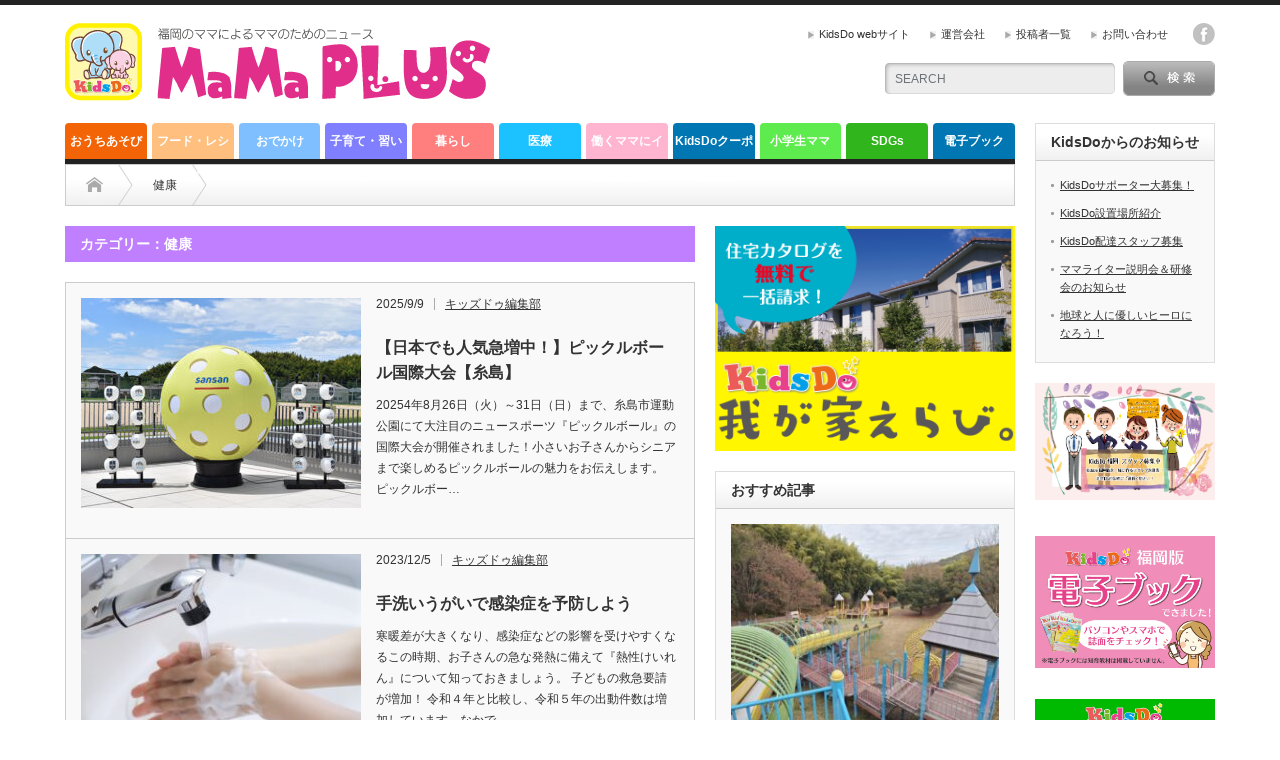

--- FILE ---
content_type: text/html; charset=UTF-8
request_url: https://kidsdo-mamaplus.com/archives/category/health
body_size: 15546
content:
<!DOCTYPE html PUBLIC "-//W3C//DTD XHTML 1.1//EN" "http://www.w3.org/TR/xhtml11/DTD/xhtml11.dtd">
<!--[if lt IE 9]><html xmlns="http://www.w3.org/1999/xhtml" class="ie"><![endif]-->
<!--[if (gt IE 9)|!(IE)]><!--><html xmlns="http://www.w3.org/1999/xhtml"><!--<![endif]-->
<head profile="http://gmpg.org/xfn/11">
<meta http-equiv="Content-Type" content="text/html; charset=UTF-8" />
<meta http-equiv="X-UA-Compatible" content="IE=edge,chrome=1" />
<meta name="viewport" content="width=device-width" />
<title>健康 | KidsDo MaMa PLUS</title>
<meta name="description" content="福岡のママによるママのためのニュース" />

<link rel="alternate" type="application/rss+xml" title="KidsDo MaMa PLUS RSS Feed" href="https://kidsdo-mamaplus.com/feed" />
<link rel="alternate" type="application/atom+xml" title="KidsDo MaMa PLUS Atom Feed" href="https://kidsdo-mamaplus.com/feed/atom" /> 
<link rel="pingback" href="https://kidsdo-mamaplus.com/xmlrpc.php" />

 

<!-- Google Tag Manager for WordPress by gtm4wp.com -->
<script data-cfasync="false" data-pagespeed-no-defer>
	var gtm4wp_datalayer_name = "dataLayer";
	var dataLayer = dataLayer || [];
</script>
<!-- End Google Tag Manager for WordPress by gtm4wp.com --><link rel='dns-prefetch' href='//www.googletagmanager.com' />
<link rel='dns-prefetch' href='//s.w.org' />
<link rel="alternate" type="application/rss+xml" title="KidsDo MaMa PLUS &raquo; 健康 カテゴリーのフィード" href="https://kidsdo-mamaplus.com/archives/category/health/feed" />
		<script type="text/javascript">
			window._wpemojiSettings = {"baseUrl":"https:\/\/s.w.org\/images\/core\/emoji\/12.0.0-1\/72x72\/","ext":".png","svgUrl":"https:\/\/s.w.org\/images\/core\/emoji\/12.0.0-1\/svg\/","svgExt":".svg","source":{"concatemoji":"https:\/\/kidsdo-mamaplus.com\/wp-includes\/js\/wp-emoji-release.min.js?ver=5.2.21"}};
			!function(e,a,t){var n,r,o,i=a.createElement("canvas"),p=i.getContext&&i.getContext("2d");function s(e,t){var a=String.fromCharCode;p.clearRect(0,0,i.width,i.height),p.fillText(a.apply(this,e),0,0);e=i.toDataURL();return p.clearRect(0,0,i.width,i.height),p.fillText(a.apply(this,t),0,0),e===i.toDataURL()}function c(e){var t=a.createElement("script");t.src=e,t.defer=t.type="text/javascript",a.getElementsByTagName("head")[0].appendChild(t)}for(o=Array("flag","emoji"),t.supports={everything:!0,everythingExceptFlag:!0},r=0;r<o.length;r++)t.supports[o[r]]=function(e){if(!p||!p.fillText)return!1;switch(p.textBaseline="top",p.font="600 32px Arial",e){case"flag":return s([55356,56826,55356,56819],[55356,56826,8203,55356,56819])?!1:!s([55356,57332,56128,56423,56128,56418,56128,56421,56128,56430,56128,56423,56128,56447],[55356,57332,8203,56128,56423,8203,56128,56418,8203,56128,56421,8203,56128,56430,8203,56128,56423,8203,56128,56447]);case"emoji":return!s([55357,56424,55356,57342,8205,55358,56605,8205,55357,56424,55356,57340],[55357,56424,55356,57342,8203,55358,56605,8203,55357,56424,55356,57340])}return!1}(o[r]),t.supports.everything=t.supports.everything&&t.supports[o[r]],"flag"!==o[r]&&(t.supports.everythingExceptFlag=t.supports.everythingExceptFlag&&t.supports[o[r]]);t.supports.everythingExceptFlag=t.supports.everythingExceptFlag&&!t.supports.flag,t.DOMReady=!1,t.readyCallback=function(){t.DOMReady=!0},t.supports.everything||(n=function(){t.readyCallback()},a.addEventListener?(a.addEventListener("DOMContentLoaded",n,!1),e.addEventListener("load",n,!1)):(e.attachEvent("onload",n),a.attachEvent("onreadystatechange",function(){"complete"===a.readyState&&t.readyCallback()})),(n=t.source||{}).concatemoji?c(n.concatemoji):n.wpemoji&&n.twemoji&&(c(n.twemoji),c(n.wpemoji)))}(window,document,window._wpemojiSettings);
		</script>
		<style type="text/css">
img.wp-smiley,
img.emoji {
	display: inline !important;
	border: none !important;
	box-shadow: none !important;
	height: 1em !important;
	width: 1em !important;
	margin: 0 .07em !important;
	vertical-align: -0.1em !important;
	background: none !important;
	padding: 0 !important;
}
</style>
	<link rel='stylesheet' id='wp-block-library-css'  href='https://kidsdo-mamaplus.com/wp-includes/css/dist/block-library/style.min.css?ver=5.2.21' type='text/css' media='all' />
<link rel='stylesheet' id='liquid-block-speech-css'  href='https://kidsdo-mamaplus.com/wp-content/plugins/liquid-speech-balloon/css/block.css?ver=5.2.21' type='text/css' media='all' />
<link rel='stylesheet' id='wordpress-popular-posts-css-css'  href='https://kidsdo-mamaplus.com/wp-content/plugins/wordpress-popular-posts/public/css/wpp.css?ver=4.2.2' type='text/css' media='all' />
<script type='text/javascript' src='https://kidsdo-mamaplus.com/wp-includes/js/jquery/jquery.js?ver=1.12.4-wp'></script>
<script type='text/javascript' src='https://kidsdo-mamaplus.com/wp-includes/js/jquery/jquery-migrate.min.js?ver=1.4.1'></script>
<script type='text/javascript'>
/* <![CDATA[ */
var wpp_params = {"sampling_active":"0","sampling_rate":"100","ajax_url":"https:\/\/kidsdo-mamaplus.com\/wp-json\/wordpress-popular-posts\/v1\/popular-posts\/","ID":"","token":"a9c84d1557","debug":""};
/* ]]> */
</script>
<script type='text/javascript' src='https://kidsdo-mamaplus.com/wp-content/plugins/wordpress-popular-posts/public/js/wpp-4.2.0.min.js?ver=4.2.2'></script>

<!-- Google アナリティクス スニペット (Site Kit が追加) -->
<script type='text/javascript' src='https://www.googletagmanager.com/gtag/js?id=UA-219342147-1' async></script>
<script type='text/javascript'>
window.dataLayer = window.dataLayer || [];function gtag(){dataLayer.push(arguments);}
gtag('set', 'linker', {"domains":["kidsdo-mamaplus.com"]} );
gtag("js", new Date());
gtag("set", "developer_id.dZTNiMT", true);
gtag("config", "UA-219342147-1", {"anonymize_ip":true});
gtag("config", "G-QF2YJ2L8JZ");
</script>

<!-- (ここまで) Google アナリティクス スニペット (Site Kit が追加) -->
<link rel='https://api.w.org/' href='https://kidsdo-mamaplus.com/wp-json/' />
<meta name="generator" content="Site Kit by Google 1.106.0" /><style type="text/css">.liquid-speech-balloon-01 .liquid-speech-balloon-avatar { background-image: url("http://kidsdo-mamaplus.com/wp-content/uploads/2021/07/boy_01.png"); } .liquid-speech-balloon-02 .liquid-speech-balloon-avatar { background-image: url("http://kidsdo-mamaplus.com/wp-content/uploads/2021/07/girl_19.png"); } .liquid-speech-balloon-03 .liquid-speech-balloon-avatar { background-image: url("http://kidsdo-mamaplus.com/wp-content/uploads/2021/07/youngwoman_42.png"); } .liquid-speech-balloon-04 .liquid-speech-balloon-avatar { background-image: url("http://kidsdo-mamaplus.com/wp-content/uploads/2021/07/youngman_25.png"); } .liquid-speech-balloon-05 .liquid-speech-balloon-avatar { background-image: url("http://kidsdo-mamaplus.com/wp-content/uploads/2023/02/ママ.jpg"); } .liquid-speech-balloon-03 .liquid-speech-balloon-avatar::after { content: "ママ"; } .liquid-speech-balloon-04 .liquid-speech-balloon-avatar::after { content: "パパ"; } .liquid-speech-balloon-05 .liquid-speech-balloon-avatar::after { content: "読者の声"; } </style>

<!-- Google Tag Manager for WordPress by gtm4wp.com -->
<!-- GTM Container placement set to off -->
<script data-cfasync="false" data-pagespeed-no-defer>
	var dataLayer_content = {"pagePostType":"post","pagePostType2":"category-post","pageCategory":["go-out","health","learning"]};
	dataLayer.push( dataLayer_content );
</script>
<script type="text/javascript">
	console.warn && console.warn("[GTM4WP] Google Tag Manager container code placement set to OFF !!!");
	console.warn && console.warn("[GTM4WP] Data layer codes are active but GTM container must be loaded using custom coding !!!");
</script>
<!-- End Google Tag Manager for WordPress by gtm4wp.com --><link rel="apple-touch-icon" sizes="180x180" href="/wp-content/uploads/fbrfg/apple-touch-icon.png">
<link rel="icon" type="image/png" sizes="32x32" href="/wp-content/uploads/fbrfg/favicon-32x32.png">
<link rel="icon" type="image/png" sizes="16x16" href="/wp-content/uploads/fbrfg/favicon-16x16.png">
<link rel="manifest" href="/wp-content/uploads/fbrfg/site.webmanifest">
<link rel="mask-icon" href="/wp-content/uploads/fbrfg/safari-pinned-tab.svg" color="#5bbad5">
<link rel="shortcut icon" href="/wp-content/uploads/fbrfg/favicon.ico">
<meta name="msapplication-TileColor" content="#da532c">
<meta name="msapplication-config" content="/wp-content/uploads/fbrfg/browserconfig.xml">
<meta name="theme-color" content="#ffffff">
<link rel="stylesheet" href="https://kidsdo-mamaplus.com/wp-content/themes/opinion_tcd018/style.css?ver=4.4.3" type="text/css" />
<link rel="stylesheet" href="https://kidsdo-mamaplus.com/wp-content/themes/opinion_tcd018/comment-style.css?ver=4.4.3" type="text/css" />

<link rel="stylesheet" media="screen and (min-width:641px)" href="https://kidsdo-mamaplus.com/wp-content/themes/opinion_tcd018/style_pc.css?ver=4.4.3" type="text/css" />
<link rel="stylesheet" media="screen and (max-width:640px)" href="https://kidsdo-mamaplus.com/wp-content/themes/opinion_tcd018/style_sp.css?ver=4.4.3" type="text/css" />
<link rel="stylesheet" media="screen and (max-width:640px)" href="https://kidsdo-mamaplus.com/wp-content/themes/opinion_tcd018/footer-bar/footer-bar.css?ver=?ver=4.4.3">

<link rel="stylesheet" href="https://kidsdo-mamaplus.com/wp-content/themes/opinion_tcd018/japanese.css?ver=4.4.3" type="text/css" />

<script type="text/javascript" src="https://kidsdo-mamaplus.com/wp-content/themes/opinion_tcd018/js/jscript.js?ver=4.4.3"></script>
<script type="text/javascript" src="https://kidsdo-mamaplus.com/wp-content/themes/opinion_tcd018/js/scroll.js?ver=4.4.3"></script>
<script type="text/javascript" src="https://kidsdo-mamaplus.com/wp-content/themes/opinion_tcd018/js/comment.js?ver=4.4.3"></script>
<script type="text/javascript" src="https://kidsdo-mamaplus.com/wp-content/themes/opinion_tcd018/js/rollover.js?ver=4.4.3"></script>
<!--[if lt IE 9]>
<link id="stylesheet" rel="stylesheet" href="https://kidsdo-mamaplus.com/wp-content/themes/opinion_tcd018/style_pc.css?ver=4.4.3" type="text/css" />
<script type="text/javascript" src="https://kidsdo-mamaplus.com/wp-content/themes/opinion_tcd018/js/ie.js?ver=4.4.3"></script>
<link rel="stylesheet" href="https://kidsdo-mamaplus.com/wp-content/themes/opinion_tcd018/ie.css" type="text/css" />
<![endif]-->

<!--[if IE 7]>
<link rel="stylesheet" href="https://kidsdo-mamaplus.com/wp-content/themes/opinion_tcd018/ie7.css" type="text/css" />
<![endif]-->


<style type="text/css">

body { font-size:16px; }

a:hover, #index_featured_post .post2 h4.title a:hover, #index_featured_post a, #logo a:hover, #footer_logo_text a:hover
 { color:#0077B3; }

.pc #global_menu li a, .archive_headline, .page_navi a:hover:hover, #single_title h2, #submit_comment:hover, #author_link:hover, #previous_next_post a:hover, #news_title h2,
 .profile_author_link:hover, #return_top, .author_social_link li.author_link a
 { background-color:#0077B3; }

#comment_textarea textarea:focus, #guest_info input:focus
 { border-color:#0077B3; }

#index_featured_post .post2 h4.title a:hover, #index_featured_post a:hover
 { color:#57BDCC; }

.pc #global_menu li a:hover, #return_top:hover, .author_social_link li.author_link a:hover
 { background-color:#57BDCC; }

.pc #global_menu ul li.menu-category-651 a { background:#31B51D; } .pc #global_menu ul li.menu-category-651 a:hover { background:#28C7C7; } .flex-control-nav p span.category-link-651 { color:#31B51D; } #index-category-post-651 .headline1 { border-left:5px solid #31B51D; } #index-category-post-651 a:hover { color:#31B51D; } .category-651 a:hover { color:#31B51D; } .category-651 .archive_headline { background:#31B51D; } .category-651 #post_list a:hover { color:#31B51D; } .category-651 .post a { color:#31B51D; } .category-651 .post a:hover { color:#28C7C7; } .category-651 .page_navi a:hover { color:#fff; background:#31B51D; } .category-651 #guest_info input:focus { border:1px solid #31B51D; } .category-651 #comment_textarea textarea:focus { border:1px solid #31B51D; } .category-651 #submit_comment:hover { background:#31B51D; } .category-651 #previous_next_post a:hover { background-color:#31B51D; } .category-651 #single_author_link:hover { background-color:#31B51D; } .category-651 #single_author_post li li a:hover { color:#31B51D; } .category-651 #post_pagination a:hover { background-color:#31B51D; } .category-651 #single_title h2 { background:#31B51D; } .category-651 .author_social_link li.author_link a { background-color:#31B51D; } .category-651 .author_social_link li.author_link a:hover { background-color:#28C7C7; } .pc #global_menu ul li.menu-category-573 a { background:#F26405; } .pc #global_menu ul li.menu-category-573 a:hover { background:#FF9900; } .flex-control-nav p span.category-link-573 { color:#F26405; } #index-category-post-573 .headline1 { border-left:5px solid #F26405; } #index-category-post-573 a:hover { color:#F26405; } .category-573 a:hover { color:#F26405; } .category-573 .archive_headline { background:#F26405; } .category-573 #post_list a:hover { color:#F26405; } .category-573 .post a { color:#F26405; } .category-573 .post a:hover { color:#FF9900; } .category-573 .page_navi a:hover { color:#fff; background:#F26405; } .category-573 #guest_info input:focus { border:1px solid #F26405; } .category-573 #comment_textarea textarea:focus { border:1px solid #F26405; } .category-573 #submit_comment:hover { background:#F26405; } .category-573 #previous_next_post a:hover { background-color:#F26405; } .category-573 #single_author_link:hover { background-color:#F26405; } .category-573 #single_author_post li li a:hover { color:#F26405; } .category-573 #post_pagination a:hover { background-color:#F26405; } .category-573 #single_title h2 { background:#F26405; } .category-573 .author_social_link li.author_link a { background-color:#F26405; } .category-573 .author_social_link li.author_link a:hover { background-color:#FF9900; } .pc #global_menu ul li.menu-category-5 a { background:#7FBFFF; } .pc #global_menu ul li.menu-category-5 a:hover { background:#A8D3FF; } .flex-control-nav p span.category-link-5 { color:#7FBFFF; } #index-category-post-5 .headline1 { border-left:5px solid #7FBFFF; } #index-category-post-5 a:hover { color:#7FBFFF; } .category-5 a:hover { color:#7FBFFF; } .category-5 .archive_headline { background:#7FBFFF; } .category-5 #post_list a:hover { color:#7FBFFF; } .category-5 .post a { color:#7FBFFF; } .category-5 .post a:hover { color:#A8D3FF; } .category-5 .page_navi a:hover { color:#fff; background:#7FBFFF; } .category-5 #guest_info input:focus { border:1px solid #7FBFFF; } .category-5 #comment_textarea textarea:focus { border:1px solid #7FBFFF; } .category-5 #submit_comment:hover { background:#7FBFFF; } .category-5 #previous_next_post a:hover { background-color:#7FBFFF; } .category-5 #single_author_link:hover { background-color:#7FBFFF; } .category-5 #single_author_post li li a:hover { color:#7FBFFF; } .category-5 #post_pagination a:hover { background-color:#7FBFFF; } .category-5 #single_title h2 { background:#7FBFFF; } .category-5 .author_social_link li.author_link a { background-color:#7FBFFF; } .category-5 .author_social_link li.author_link a:hover { background-color:#A8D3FF; } .pc #global_menu ul li.menu-category-27 a { background:#FFBF7F; } .pc #global_menu ul li.menu-category-27 a:hover { background:#FFD3A8; } .flex-control-nav p span.category-link-27 { color:#FFBF7F; } #index-category-post-27 .headline1 { border-left:5px solid #FFBF7F; } #index-category-post-27 a:hover { color:#FFBF7F; } .category-27 a:hover { color:#FFBF7F; } .category-27 .archive_headline { background:#FFBF7F; } .category-27 #post_list a:hover { color:#FFBF7F; } .category-27 .post a { color:#FFBF7F; } .category-27 .post a:hover { color:#FFD3A8; } .category-27 .page_navi a:hover { color:#fff; background:#FFBF7F; } .category-27 #guest_info input:focus { border:1px solid #FFBF7F; } .category-27 #comment_textarea textarea:focus { border:1px solid #FFBF7F; } .category-27 #submit_comment:hover { background:#FFBF7F; } .category-27 #previous_next_post a:hover { background-color:#FFBF7F; } .category-27 #single_author_link:hover { background-color:#FFBF7F; } .category-27 #single_author_post li li a:hover { color:#FFBF7F; } .category-27 #post_pagination a:hover { background-color:#FFBF7F; } .category-27 #single_title h2 { background:#FFBF7F; } .category-27 .author_social_link li.author_link a { background-color:#FFBF7F; } .category-27 .author_social_link li.author_link a:hover { background-color:#FFD3A8; } .pc #global_menu ul li.menu-category-7 a { background:#FF7FFF; } .pc #global_menu ul li.menu-category-7 a:hover { background:#FFA8FF; } .flex-control-nav p span.category-link-7 { color:#FF7FFF; } #index-category-post-7 .headline1 { border-left:5px solid #FF7FFF; } #index-category-post-7 a:hover { color:#FF7FFF; } .category-7 a:hover { color:#FF7FFF; } .category-7 .archive_headline { background:#FF7FFF; } .category-7 #post_list a:hover { color:#FF7FFF; } .category-7 .post a { color:#FF7FFF; } .category-7 .post a:hover { color:#FFA8FF; } .category-7 .page_navi a:hover { color:#fff; background:#FF7FFF; } .category-7 #guest_info input:focus { border:1px solid #FF7FFF; } .category-7 #comment_textarea textarea:focus { border:1px solid #FF7FFF; } .category-7 #submit_comment:hover { background:#FF7FFF; } .category-7 #previous_next_post a:hover { background-color:#FF7FFF; } .category-7 #single_author_link:hover { background-color:#FF7FFF; } .category-7 #single_author_post li li a:hover { color:#FF7FFF; } .category-7 #post_pagination a:hover { background-color:#FF7FFF; } .category-7 #single_title h2 { background:#FF7FFF; } .category-7 .author_social_link li.author_link a { background-color:#FF7FFF; } .category-7 .author_social_link li.author_link a:hover { background-color:#FFA8FF; } .pc #global_menu ul li.menu-category-28 a { background:#BF7FFF; } .pc #global_menu ul li.menu-category-28 a:hover { background:#D3A8FF; } .flex-control-nav p span.category-link-28 { color:#BF7FFF; } #index-category-post-28 .headline1 { border-left:5px solid #BF7FFF; } #index-category-post-28 a:hover { color:#BF7FFF; } .category-28 a:hover { color:#BF7FFF; } .category-28 .archive_headline { background:#BF7FFF; } .category-28 #post_list a:hover { color:#BF7FFF; } .category-28 .post a { color:#BF7FFF; } .category-28 .post a:hover { color:#D3A8FF; } .category-28 .page_navi a:hover { color:#fff; background:#BF7FFF; } .category-28 #guest_info input:focus { border:1px solid #BF7FFF; } .category-28 #comment_textarea textarea:focus { border:1px solid #BF7FFF; } .category-28 #submit_comment:hover { background:#BF7FFF; } .category-28 #previous_next_post a:hover { background-color:#BF7FFF; } .category-28 #single_author_link:hover { background-color:#BF7FFF; } .category-28 #single_author_post li li a:hover { color:#BF7FFF; } .category-28 #post_pagination a:hover { background-color:#BF7FFF; } .category-28 #single_title h2 { background:#BF7FFF; } .category-28 .author_social_link li.author_link a { background-color:#BF7FFF; } .category-28 .author_social_link li.author_link a:hover { background-color:#D3A8FF; } .pc #global_menu ul li.menu-category-265 a { background:#FFB5D0; } .pc #global_menu ul li.menu-category-265 a:hover { background:#FEFFE0; } .flex-control-nav p span.category-link-265 { color:#FFB5D0; } #index-category-post-265 .headline1 { border-left:5px solid #FFB5D0; } #index-category-post-265 a:hover { color:#FFB5D0; } .category-265 a:hover { color:#FFB5D0; } .category-265 .archive_headline { background:#FFB5D0; } .category-265 #post_list a:hover { color:#FFB5D0; } .category-265 .post a { color:#FFB5D0; } .category-265 .post a:hover { color:#FEFFE0; } .category-265 .page_navi a:hover { color:#fff; background:#FFB5D0; } .category-265 #guest_info input:focus { border:1px solid #FFB5D0; } .category-265 #comment_textarea textarea:focus { border:1px solid #FFB5D0; } .category-265 #submit_comment:hover { background:#FFB5D0; } .category-265 #previous_next_post a:hover { background-color:#FFB5D0; } .category-265 #single_author_link:hover { background-color:#FFB5D0; } .category-265 #single_author_post li li a:hover { color:#FFB5D0; } .category-265 #post_pagination a:hover { background-color:#FFB5D0; } .category-265 #single_title h2 { background:#FFB5D0; } .category-265 .author_social_link li.author_link a { background-color:#FFB5D0; } .category-265 .author_social_link li.author_link a:hover { background-color:#FEFFE0; } .pc #global_menu ul li.menu-category-228 a { background:#1CC2FF; } .pc #global_menu ul li.menu-category-228 a:hover { background:#57BDCC; } .flex-control-nav p span.category-link-228 { color:#1CC2FF; } #index-category-post-228 .headline1 { border-left:5px solid #1CC2FF; } #index-category-post-228 a:hover { color:#1CC2FF; } .category-228 a:hover { color:#1CC2FF; } .category-228 .archive_headline { background:#1CC2FF; } .category-228 #post_list a:hover { color:#1CC2FF; } .category-228 .post a { color:#1CC2FF; } .category-228 .post a:hover { color:#57BDCC; } .category-228 .page_navi a:hover { color:#fff; background:#1CC2FF; } .category-228 #guest_info input:focus { border:1px solid #1CC2FF; } .category-228 #comment_textarea textarea:focus { border:1px solid #1CC2FF; } .category-228 #submit_comment:hover { background:#1CC2FF; } .category-228 #previous_next_post a:hover { background-color:#1CC2FF; } .category-228 #single_author_link:hover { background-color:#1CC2FF; } .category-228 #single_author_post li li a:hover { color:#1CC2FF; } .category-228 #post_pagination a:hover { background-color:#1CC2FF; } .category-228 #single_title h2 { background:#1CC2FF; } .category-228 .author_social_link li.author_link a { background-color:#1CC2FF; } .category-228 .author_social_link li.author_link a:hover { background-color:#57BDCC; } .pc #global_menu ul li.menu-category-10 a { background:#7F7FFF; } .pc #global_menu ul li.menu-category-10 a:hover { background:#A8A8FF; } .flex-control-nav p span.category-link-10 { color:#7F7FFF; } #index-category-post-10 .headline1 { border-left:5px solid #7F7FFF; } #index-category-post-10 a:hover { color:#7F7FFF; } .category-10 a:hover { color:#7F7FFF; } .category-10 .archive_headline { background:#7F7FFF; } .category-10 #post_list a:hover { color:#7F7FFF; } .category-10 .post a { color:#7F7FFF; } .category-10 .post a:hover { color:#A8A8FF; } .category-10 .page_navi a:hover { color:#fff; background:#7F7FFF; } .category-10 #guest_info input:focus { border:1px solid #7F7FFF; } .category-10 #comment_textarea textarea:focus { border:1px solid #7F7FFF; } .category-10 #submit_comment:hover { background:#7F7FFF; } .category-10 #previous_next_post a:hover { background-color:#7F7FFF; } .category-10 #single_author_link:hover { background-color:#7F7FFF; } .category-10 #single_author_post li li a:hover { color:#7F7FFF; } .category-10 #post_pagination a:hover { background-color:#7F7FFF; } .category-10 #single_title h2 { background:#7F7FFF; } .category-10 .author_social_link li.author_link a { background-color:#7F7FFF; } .category-10 .author_social_link li.author_link a:hover { background-color:#A8A8FF; } .pc #global_menu ul li.menu-category-8 a { background:#7AF57A; } .pc #global_menu ul li.menu-category-8 a:hover { background:#9CF59C; } .flex-control-nav p span.category-link-8 { color:#7AF57A; } #index-category-post-8 .headline1 { border-left:5px solid #7AF57A; } #index-category-post-8 a:hover { color:#7AF57A; } .category-8 a:hover { color:#7AF57A; } .category-8 .archive_headline { background:#7AF57A; } .category-8 #post_list a:hover { color:#7AF57A; } .category-8 .post a { color:#7AF57A; } .category-8 .post a:hover { color:#9CF59C; } .category-8 .page_navi a:hover { color:#fff; background:#7AF57A; } .category-8 #guest_info input:focus { border:1px solid #7AF57A; } .category-8 #comment_textarea textarea:focus { border:1px solid #7AF57A; } .category-8 #submit_comment:hover { background:#7AF57A; } .category-8 #previous_next_post a:hover { background-color:#7AF57A; } .category-8 #single_author_link:hover { background-color:#7AF57A; } .category-8 #single_author_post li li a:hover { color:#7AF57A; } .category-8 #post_pagination a:hover { background-color:#7AF57A; } .category-8 #single_title h2 { background:#7AF57A; } .category-8 .author_social_link li.author_link a { background-color:#7AF57A; } .category-8 .author_social_link li.author_link a:hover { background-color:#9CF59C; } .pc #global_menu ul li.menu-category-630 a { background:#5DEB4D; } .pc #global_menu ul li.menu-category-630 a:hover { background:#5DEB4D; } .flex-control-nav p span.category-link-630 { color:#5DEB4D; } #index-category-post-630 .headline1 { border-left:5px solid #5DEB4D; } #index-category-post-630 a:hover { color:#5DEB4D; } .category-630 a:hover { color:#5DEB4D; } .category-630 .archive_headline { background:#5DEB4D; } .category-630 #post_list a:hover { color:#5DEB4D; } .category-630 .post a { color:#5DEB4D; } .category-630 .post a:hover { color:#5DEB4D; } .category-630 .page_navi a:hover { color:#fff; background:#5DEB4D; } .category-630 #guest_info input:focus { border:1px solid #5DEB4D; } .category-630 #comment_textarea textarea:focus { border:1px solid #5DEB4D; } .category-630 #submit_comment:hover { background:#5DEB4D; } .category-630 #previous_next_post a:hover { background-color:#5DEB4D; } .category-630 #single_author_link:hover { background-color:#5DEB4D; } .category-630 #single_author_post li li a:hover { color:#5DEB4D; } .category-630 #post_pagination a:hover { background-color:#5DEB4D; } .category-630 #single_title h2 { background:#5DEB4D; } .category-630 .author_social_link li.author_link a { background-color:#5DEB4D; } .category-630 .author_social_link li.author_link a:hover { background-color:#5DEB4D; } .pc #global_menu ul li.menu-category-13 a { background:#FF7F7F; } .pc #global_menu ul li.menu-category-13 a:hover { background:#FF9999; } .flex-control-nav p span.category-link-13 { color:#FF7F7F; } #index-category-post-13 .headline1 { border-left:5px solid #FF7F7F; } #index-category-post-13 a:hover { color:#FF7F7F; } .category-13 a:hover { color:#FF7F7F; } .category-13 .archive_headline { background:#FF7F7F; } .category-13 #post_list a:hover { color:#FF7F7F; } .category-13 .post a { color:#FF7F7F; } .category-13 .post a:hover { color:#FF9999; } .category-13 .page_navi a:hover { color:#fff; background:#FF7F7F; } .category-13 #guest_info input:focus { border:1px solid #FF7F7F; } .category-13 #comment_textarea textarea:focus { border:1px solid #FF7F7F; } .category-13 #submit_comment:hover { background:#FF7F7F; } .category-13 #previous_next_post a:hover { background-color:#FF7F7F; } .category-13 #single_author_link:hover { background-color:#FF7F7F; } .category-13 #single_author_post li li a:hover { color:#FF7F7F; } .category-13 #post_pagination a:hover { background-color:#FF7F7F; } .category-13 #single_title h2 { background:#FF7F7F; } .category-13 .author_social_link li.author_link a { background-color:#FF7F7F; } .category-13 .author_social_link li.author_link a:hover { background-color:#FF9999; } 


</style>

<!-- Global site tag (gtag.js) - Google Analytics -->
<script async src="https://www.googletagmanager.com/gtag/js?id=UA-114513373-1"></script>
<script>
  window.dataLayer = window.dataLayer || [];
  function gtag(){dataLayer.push(arguments);}
  gtag('js', new Date());

  gtag('config', 'UA-114513373-1');
</script>
	
</head>
<body class="archive category category-health category-28">

 <div id="header_wrap">

  <div id="header" class="clearfix">

  <!-- logo -->
   <div id='logo_image'>
<h1 id="logo" style="top:18px; left:0px;"><a href=" https://kidsdo-mamaplus.com/" title="KidsDo MaMa PLUS" data-label="KidsDo MaMa PLUS"><img src="http://kidsdo-mamaplus.com/wp-content/uploads/tcd-w/logo.png?1768828475" alt="KidsDo MaMa PLUS" title="KidsDo MaMa PLUS" /></a></h1>
</div>


   <!-- header meu -->
   <div id="header_menu_area">

    <div id="header_menu">
     <ul id="menu-headmenu" class="menu"><li id="menu-item-7747" class="menu-item menu-item-type-custom menu-item-object-custom menu-item-7747"><a href="https://kidsdo.jp/fukuoka/">KidsDo webサイト</a></li>
<li id="menu-item-9" class="menu-item menu-item-type-custom menu-item-object-custom menu-item-9"><a href="http://www.aoyagi-f.co.jp/">運営会社</a></li>
<li id="menu-item-12" class="menu-item menu-item-type-post_type menu-item-object-page menu-item-12"><a href="https://kidsdo-mamaplus.com/%e6%8a%95%e7%a8%bf%e8%80%85%e4%b8%80%e8%a6%a7">投稿者一覧</a></li>
<li id="menu-item-131" class="menu-item menu-item-type-custom menu-item-object-custom menu-item-131"><a href="http://kidsdo.jp/fukuoka/contact/">お問い合わせ</a></li>
</ul>    </div>

        <!-- social button -->
        <ul class="social_link clearfix" id="header_social_link">
                    <li class="facebook"><a class="target_blank" href="https://www.facebook.com/kidsdofukuoka/">facebook</a></li>
         </ul>
        
   </div><!-- END #header_menu_area -->

   <!-- search area -->
   <div class="search_area">
        <form method="get" id="searchform" action="https://kidsdo-mamaplus.com/">
     <div id="search_button"><input type="submit" value="SEARCH" /></div>
     <div id="search_input"><input type="text" value="SEARCH" name="s" onfocus="if (this.value == 'SEARCH') this.value = '';" onblur="if (this.value == '') this.value = 'SEARCH';" /></div>
    </form>
       </div>

   <!-- banner -->
         
   <a href="#" class="menu_button"></a>

  </div><!-- END #header -->

 </div><!-- END #header_wrap -->

 <!-- global menu -->
  <div id="global_menu" class="clearfix">
  <ul id="menu-%e3%82%b0%e3%83%ad%e3%83%bc%e3%83%90%e3%83%ab%e3%83%a1%e3%83%8b%e3%83%a5%e3%83%bc" class="menu"><li id="menu-item-11950" class="menu-item menu-item-type-taxonomy menu-item-object-category menu-item-has-children menu-item-11950 menu-category-573"><a href="https://kidsdo-mamaplus.com/archives/category/home">おうちあそび</a>
<ul class="sub-menu">
	<li id="menu-item-12419" class="menu-item menu-item-type-taxonomy menu-item-object-category menu-item-12419 menu-category-595"><a href="https://kidsdo-mamaplus.com/archives/category/play">play</a></li>
</ul>
</li>
<li id="menu-item-200" class="menu-item menu-item-type-taxonomy menu-item-object-category menu-item-200 menu-category-27"><a href="https://kidsdo-mamaplus.com/archives/category/food">フード・レシピ</a></li>
<li id="menu-item-199" class="menu-item menu-item-type-taxonomy menu-item-object-category menu-item-199 menu-category-5"><a href="https://kidsdo-mamaplus.com/archives/category/go-out">おでかけ</a></li>
<li id="menu-item-203" class="menu-item menu-item-type-taxonomy menu-item-object-category menu-item-has-children menu-item-203 menu-category-10"><a href="https://kidsdo-mamaplus.com/archives/category/learning">子育て・習い事</a>
<ul class="sub-menu">
	<li id="menu-item-5719" class="menu-item menu-item-type-taxonomy menu-item-object-category menu-item-5719 menu-category-178"><a href="https://kidsdo-mamaplus.com/archives/category/learning/kidado-learning">知育ゲーム</a></li>
	<li id="menu-item-18991" class="menu-item menu-item-type-taxonomy menu-item-object-category menu-item-18991 menu-category-778"><a href="https://kidsdo-mamaplus.com/archives/category/learning/ehon">絵本</a></li>
	<li id="menu-item-7029" class="menu-item menu-item-type-taxonomy menu-item-object-category menu-item-7029 menu-category-81"><a href="https://kidsdo-mamaplus.com/archives/category/learning/school">教室</a></li>
	<li id="menu-item-16829" class="menu-item menu-item-type-taxonomy menu-item-object-category menu-item-16829 menu-category-729"><a href="https://kidsdo-mamaplus.com/archives/category/learning/ensyoukai">園紹介</a></li>
</ul>
</li>
<li id="menu-item-205" class="menu-item menu-item-type-taxonomy menu-item-object-category current-menu-ancestor current-menu-parent menu-item-has-children menu-item-205 menu-category-13"><a href="https://kidsdo-mamaplus.com/archives/category/live">暮らし</a>
<ul class="sub-menu">
	<li id="menu-item-202" class="menu-item menu-item-type-taxonomy menu-item-object-category current-menu-item menu-item-202 menu-category-28"><a href="https://kidsdo-mamaplus.com/archives/category/health" aria-current="page">健康・美容</a></li>
	<li id="menu-item-204" class="menu-item menu-item-type-taxonomy menu-item-object-category menu-item-204 menu-category-8"><a href="https://kidsdo-mamaplus.com/archives/category/topic">季節の話題</a></li>
	<li id="menu-item-201" class="menu-item menu-item-type-taxonomy menu-item-object-category menu-item-201 menu-category-7"><a href="https://kidsdo-mamaplus.com/archives/category/mama">ママの時間</a></li>
</ul>
</li>
<li id="menu-item-7019" class="menu-item menu-item-type-taxonomy menu-item-object-category menu-item-has-children menu-item-7019 menu-category-228"><a href="https://kidsdo-mamaplus.com/archives/category/%e5%8c%bb%e7%99%82">医療</a>
<ul class="sub-menu">
	<li id="menu-item-7038" class="menu-item menu-item-type-taxonomy menu-item-object-category menu-item-7038 menu-category-232"><a href="https://kidsdo-mamaplus.com/archives/category/%e5%8c%bb%e7%99%82/%e4%b9%b3%e8%85%ba%e5%a4%96%e7%a7%91">乳腺外科</a></li>
	<li id="menu-item-7039" class="menu-item menu-item-type-taxonomy menu-item-object-category menu-item-7039 menu-category-231"><a href="https://kidsdo-mamaplus.com/archives/category/%e5%8c%bb%e7%99%82/%e5%b0%8f%e5%85%90%e7%a7%91%e3%83%bb%e5%86%85%e7%a7%91">小児科・内科</a></li>
	<li id="menu-item-7040" class="menu-item menu-item-type-taxonomy menu-item-object-category menu-item-7040 menu-category-230"><a href="https://kidsdo-mamaplus.com/archives/category/%e5%8c%bb%e7%99%82/%e7%94%a3%e7%a7%91%e3%83%bb%e5%a9%a6%e4%ba%ba%e7%a7%91">産科・婦人科</a></li>
</ul>
</li>
<li id="menu-item-8142" class="menu-item menu-item-type-taxonomy menu-item-object-category menu-item-8142 menu-category-265"><a href="https://kidsdo-mamaplus.com/archives/category/workingmom">働くママにインタビュー</a></li>
<li id="menu-item-8616" class="menu-item menu-item-type-taxonomy menu-item-object-category menu-item-8616 menu-category-302"><a href="https://kidsdo-mamaplus.com/archives/category/kidsdocoupon">KidsDoクーポン情報</a></li>
<li id="menu-item-13247" class="menu-item menu-item-type-taxonomy menu-item-object-category menu-item-13247 menu-category-630"><a href="https://kidsdo-mamaplus.com/archives/category/primary">小学生ママ</a></li>
<li id="menu-item-13965" class="menu-item menu-item-type-taxonomy menu-item-object-category menu-item-13965 menu-category-651"><a href="https://kidsdo-mamaplus.com/archives/category/sdgs">SDGs</a></li>
<li id="menu-item-15825" class="menu-item menu-item-type-taxonomy menu-item-object-category menu-item-15825 menu-category-701"><a href="https://kidsdo-mamaplus.com/archives/category/ebook">電子ブック</a></li>
</ul> </div>
 
 <!-- smartphone banner -->
 
 <div id="contents" class="clearfix">

<div id="main_col" class="clearfix">

 <ul id="bread_crumb" class="clearfix">
 <li itemscope="itemscope" itemtype="http://data-vocabulary.org/Breadcrumb" class="home"><a itemprop="url" href="https://kidsdo-mamaplus.com/"><span itemprop="title">Home</span></a></li>


      <li>健康</li>

</ul>

 <div id="left_col">

 
   <h2 class="archive_headline">カテゴリー：健康</h2>

 
 <ul id="post_list" class="clearfix">
    <li class="clearfix">
   <a class="image" href="https://kidsdo-mamaplus.com/archives/go-out/24497"><img width="280" height="210" src="https://kidsdo-mamaplus.com/wp-content/uploads/2025/09/ball-280x210.jpg" class="attachment-size2 size-size2 wp-post-image" alt="" srcset="https://kidsdo-mamaplus.com/wp-content/uploads/2025/09/ball-280x210.jpg 280w, https://kidsdo-mamaplus.com/wp-content/uploads/2025/09/ball-150x112.jpg 150w" sizes="(max-width: 280px) 100vw, 280px" /></a>
   <div class="info">
        <ul class="meta clearfix">
     <li class="post_date">2025/9/9</li>          <li class="post_author"><a href="https://kidsdo-mamaplus.com/archives/author/001kidsdo" title="投稿者：キッズドゥ編集部" class="url fn" rel="author">キッズドゥ編集部</a></li>    </ul>
        <h4 class="title"><a href="https://kidsdo-mamaplus.com/archives/go-out/24497">【日本でも人気急増中！】ピックルボール国際大会【糸島】</a></h4>
    <div class="excerpt">20254年8月26日（火）～31日（日）まで、糸島市運動公園にて大注目のニュースポーツ『ピックルボール』の国際大会が開催されました！小さいお子さんからシニアまで楽しめるピックルボールの魅力をお伝えします。
ピックルボー…</div>
   </div>
  </li><!-- END .post_list -->
    <li class="clearfix">
   <a class="image" href="https://kidsdo-mamaplus.com/archives/learning/19928"><img width="280" height="210" src="https://kidsdo-mamaplus.com/wp-content/uploads/2023/12/24798937_s-280x210.jpg" class="attachment-size2 size-size2 wp-post-image" alt="" srcset="https://kidsdo-mamaplus.com/wp-content/uploads/2023/12/24798937_s-280x210.jpg 280w, https://kidsdo-mamaplus.com/wp-content/uploads/2023/12/24798937_s-150x112.jpg 150w" sizes="(max-width: 280px) 100vw, 280px" /></a>
   <div class="info">
        <ul class="meta clearfix">
     <li class="post_date">2023/12/5</li>          <li class="post_author"><a href="https://kidsdo-mamaplus.com/archives/author/001kidsdo" title="投稿者：キッズドゥ編集部" class="url fn" rel="author">キッズドゥ編集部</a></li>    </ul>
        <h4 class="title"><a href="https://kidsdo-mamaplus.com/archives/learning/19928">手洗いうがいで感染症を予防しよう</a></h4>
    <div class="excerpt">寒暖差が大きくなり、感染症などの影響を受けやすくなるこの時期、お子さんの急な発熱に備えて『熱性けいれん』について知っておきましょう。
子どもの救急要請が増加！
令和４年と比較し、令和５年の出動件数は増加しています。なかで…</div>
   </div>
  </li><!-- END .post_list -->
    <li class="clearfix">
   <a class="image" href="https://kidsdo-mamaplus.com/archives/learning/18653"><img width="280" height="210" src="https://kidsdo-mamaplus.com/wp-content/uploads/2022/07/幼児期の発達について-280x210.jpg" class="attachment-size2 size-size2 wp-post-image" alt="" srcset="https://kidsdo-mamaplus.com/wp-content/uploads/2022/07/幼児期の発達について-280x210.jpg 280w, https://kidsdo-mamaplus.com/wp-content/uploads/2022/07/幼児期の発達について-150x112.jpg 150w" sizes="(max-width: 280px) 100vw, 280px" /></a>
   <div class="info">
        <ul class="meta clearfix">
     <li class="post_date">2022/9/1</li>          <li class="post_author"><a href="https://kidsdo-mamaplus.com/archives/author/001kidsdo" title="投稿者：キッズドゥ編集部" class="url fn" rel="author">キッズドゥ編集部</a></li>    </ul>
        <h4 class="title"><a href="https://kidsdo-mamaplus.com/archives/learning/18653">【子育てコラム】幼児期の発達について～子どもの発達が気になった時～</a></h4>
    <div class="excerpt">親子の関わり方は影響してる？どこに相談するの？どんなことをしたらいいの？子どもが成長して他の子どもと関わりを持つようになると、発達の具合など気になることも。そんな疑問に、児童発達支援管理責任者の資格をもつ、社会福祉法人 …</div>
   </div>
  </li><!-- END .post_list -->
    <li class="clearfix">
   <a class="image" href="https://kidsdo-mamaplus.com/archives/mama/17680"><img width="280" height="210" src="https://kidsdo-mamaplus.com/wp-content/uploads/2022/02/食育編vol.1-280x210.jpg" class="attachment-size2 size-size2 wp-post-image" alt="" srcset="https://kidsdo-mamaplus.com/wp-content/uploads/2022/02/食育編vol.1-280x210.jpg 280w, https://kidsdo-mamaplus.com/wp-content/uploads/2022/02/食育編vol.1-150x112.jpg 150w" sizes="(max-width: 280px) 100vw, 280px" /></a>
   <div class="info">
        <ul class="meta clearfix">
     <li class="post_date">2022/3/1</li>          <li class="post_author"><a href="https://kidsdo-mamaplus.com/archives/author/001kidsdo" title="投稿者：キッズドゥ編集部" class="url fn" rel="author">キッズドゥ編集部</a></li>    </ul>
        <h4 class="title"><a href="https://kidsdo-mamaplus.com/archives/mama/17680">【子育てコラム～食育編～Vol.1】家族で食事の時間を楽しもう！</a></h4>
    <div class="excerpt">
教えてくれた人




KidsDoスタッフ　ミネママ料理が苦手な栄養士。手抜き料理は得意です。アンチエイジングのための栄養について勉強中です。







「食育」ってなに？

食育は、生きる上での基本であって、知…</div>
   </div>
  </li><!-- END .post_list -->
    <li class="clearfix">
   <a class="image" href="https://kidsdo-mamaplus.com/archives/mama/16937"><img width="280" height="210" src="https://kidsdo-mamaplus.com/wp-content/uploads/2021/10/アイキャッチ_運動の大切さ-280x210.jpg" class="attachment-size2 size-size2 wp-post-image" alt="" srcset="https://kidsdo-mamaplus.com/wp-content/uploads/2021/10/アイキャッチ_運動の大切さ-280x210.jpg 280w, https://kidsdo-mamaplus.com/wp-content/uploads/2021/10/アイキャッチ_運動の大切さ-150x112.jpg 150w" sizes="(max-width: 280px) 100vw, 280px" /></a>
   <div class="info">
        <ul class="meta clearfix">
     <li class="post_date">2021/12/1</li>          <li class="post_author"><a href="https://kidsdo-mamaplus.com/archives/author/001kidsdo" title="投稿者：キッズドゥ編集部" class="url fn" rel="author">キッズドゥ編集部</a></li>    </ul>
        <h4 class="title"><a href="https://kidsdo-mamaplus.com/archives/mama/16937">【子育てコラム】幼児期の運動の大切さ</a></h4>
    <div class="excerpt">
身体も心も大きく成長する幼児期に運動をすることで、どのような効果をもたらすのか、親が日頃から心がけることは？そんな疑問に、幼児・児童専門の体育指導、スポーツクラブなどを運営し、運動の専門家である荘山先生に幼児期の運動の…</div>
   </div>
  </li><!-- END .post_list -->
    <li class="clearfix">
   <a class="image" href="https://kidsdo-mamaplus.com/archives/live/12981"><img width="280" height="210" src="https://kidsdo-mamaplus.com/wp-content/uploads/2020/06/558_s-280x210.jpg" class="attachment-size2 size-size2 wp-post-image" alt="" srcset="https://kidsdo-mamaplus.com/wp-content/uploads/2020/06/558_s-280x210.jpg 280w, https://kidsdo-mamaplus.com/wp-content/uploads/2020/06/558_s-150x112.jpg 150w" sizes="(max-width: 280px) 100vw, 280px" /></a>
   <div class="info">
        <ul class="meta clearfix">
     <li class="post_date">2020/6/22</li>          <li class="post_author"><a href="https://kidsdo-mamaplus.com/archives/author/001kidsdo" title="投稿者：キッズドゥ編集部" class="url fn" rel="author">キッズドゥ編集部</a></li>    </ul>
        <h4 class="title"><a href="https://kidsdo-mamaplus.com/archives/live/12981">夏用マスクプレゼント！</a></h4>
    <div class="excerpt">新型コロナウイルスの影響で、外出時はマスクが離せない日々が続いています。登園・登校、そして外出時にはマスクが欠かせないので、何枚あっても困ることはありませんよね。

TシャツのOJICOのこどもマスクプレミアム
可愛くっ…</div>
   </div>
  </li><!-- END .post_list -->
    <li class="clearfix">
   <a class="image" href="https://kidsdo-mamaplus.com/archives/go-out/12850"><img width="280" height="210" src="https://kidsdo-mamaplus.com/wp-content/uploads/2020/06/2049636-e1592372003945-280x210.jpg" class="attachment-size2 size-size2 wp-post-image" alt="" srcset="https://kidsdo-mamaplus.com/wp-content/uploads/2020/06/2049636-e1592372003945-280x210.jpg 280w, https://kidsdo-mamaplus.com/wp-content/uploads/2020/06/2049636-e1592372003945-150x112.jpg 150w" sizes="(max-width: 280px) 100vw, 280px" /></a>
   <div class="info">
        <ul class="meta clearfix">
     <li class="post_date">2020/6/18</li>          <li class="post_author"><a href="https://kidsdo-mamaplus.com/archives/author/yasuda" title="投稿者：メーテル" class="url fn" rel="author">メーテル</a></li>    </ul>
        <h4 class="title"><a href="https://kidsdo-mamaplus.com/archives/go-out/12850">熱中症に注意！今すぐできる熱中症予防と熱中症の対処方法</a></h4>
    <div class="excerpt">
気温も日に日に上昇し、熱中症になりやすい季節が近づいてきました。今年は特にコロナウイルスの影響でマスクをつけていることが多いため、例年より熱中症になりやすいようです。熱中症になるメカニズム・予防対処法についてまとめてみ…</div>
   </div>
  </li><!-- END .post_list -->
    <li class="clearfix">
   <a class="image" href="https://kidsdo-mamaplus.com/archives/go-out/12773"><img width="280" height="210" src="https://kidsdo-mamaplus.com/wp-content/uploads/2020/06/cinema-280x210.jpg" class="attachment-size2 size-size2 wp-post-image" alt="" srcset="https://kidsdo-mamaplus.com/wp-content/uploads/2020/06/cinema-280x210.jpg 280w, https://kidsdo-mamaplus.com/wp-content/uploads/2020/06/cinema-150x112.jpg 150w" sizes="(max-width: 280px) 100vw, 280px" /></a>
   <div class="info">
        <ul class="meta clearfix">
     <li class="post_date">2020/6/15</li>          <li class="post_author"><a href="https://kidsdo-mamaplus.com/archives/author/001kidsdo" title="投稿者：キッズドゥ編集部" class="url fn" rel="author">キッズドゥ編集部</a></li>    </ul>
        <h4 class="title"><a href="https://kidsdo-mamaplus.com/archives/go-out/12773">【各施設の感染症対策】映画館</a></h4>
    <div class="excerpt">緊急事態宣言が解除となった福岡。
それでも、不要不急の外出はなるべく控える習慣が生活の中に定着しつつある日々。そんな中、各施設が感染症対策をしっかりと講じた上で営業を再開しています。映画館もその一つです。

密集している…</div>
   </div>
  </li><!-- END .post_list -->
    <li class="clearfix">
   <a class="image" href="https://kidsdo-mamaplus.com/archives/food/11496"><img width="280" height="210" src="https://kidsdo-mamaplus.com/wp-content/uploads/2020/02/20200213_123545-280x210.jpg" class="attachment-size2 size-size2 wp-post-image" alt="" srcset="https://kidsdo-mamaplus.com/wp-content/uploads/2020/02/20200213_123545-280x210.jpg 280w, https://kidsdo-mamaplus.com/wp-content/uploads/2020/02/20200213_123545-300x225.jpg 300w, https://kidsdo-mamaplus.com/wp-content/uploads/2020/02/20200213_123545-768x576.jpg 768w, https://kidsdo-mamaplus.com/wp-content/uploads/2020/02/20200213_123545-1024x768.jpg 1024w, https://kidsdo-mamaplus.com/wp-content/uploads/2020/02/20200213_123545-150x112.jpg 150w, https://kidsdo-mamaplus.com/wp-content/uploads/2020/02/20200213_123545-e1582281372633.jpg 630w" sizes="(max-width: 280px) 100vw, 280px" /></a>
   <div class="info">
        <ul class="meta clearfix">
     <li class="post_date">2020/3/6</li>          <li class="post_author"><a href="https://kidsdo-mamaplus.com/archives/author/sugimoto" title="投稿者：yuka" class="url fn" rel="author">yuka</a></li>    </ul>
        <h4 class="title"><a href="https://kidsdo-mamaplus.com/archives/food/11496">福岡の地産地消レシピ☆博多春菊のごま和え</a></h4>
    <div class="excerpt">
春菊はβカロテンを沢山含む栄養価の高い緑黄色野菜です。



鍋料理が美味しい季節になると春菊を見掛けるようになりますね。私はこの春菊の独特な香りが大好きです。旬の栄養豊富な春菊は、鍋に入れても美味しいのですが、ごま和…</div>
   </div>
  </li><!-- END .post_list -->
    <li class="clearfix">
   <a class="image" href="https://kidsdo-mamaplus.com/archives/topic/9039"><img width="280" height="210" src="https://kidsdo-mamaplus.com/wp-content/uploads/2019/11/mask_man-280x210.png" class="attachment-size2 size-size2 wp-post-image" alt="風邪" srcset="https://kidsdo-mamaplus.com/wp-content/uploads/2019/11/mask_man-280x210.png 280w, https://kidsdo-mamaplus.com/wp-content/uploads/2019/11/mask_man-150x112.png 150w" sizes="(max-width: 280px) 100vw, 280px" /></a>
   <div class="info">
        <ul class="meta clearfix">
     <li class="post_date">2019/11/21</li>          <li class="post_author"><a href="https://kidsdo-mamaplus.com/archives/author/yasuda" title="投稿者：メーテル" class="url fn" rel="author">メーテル</a></li>    </ul>
        <h4 class="title"><a href="https://kidsdo-mamaplus.com/archives/topic/9039">寒くなると風邪をひきやすくなるのはどうして？</a></h4>
    <div class="excerpt">
寒くなってくると風邪をひきやすくなります。 それはなぜかというと、冬になると風邪ウイルスが活発化するからです。



一般的に風邪ウイルスは低温・乾燥を好みます。 さらに寒さ・乾燥によって人間の粘膜も乾燥しやすくなって…</div>
   </div>
  </li><!-- END .post_list -->
   </ul>

 <div class="page_navi clearfix">
<h4>PAGE NAVI</h4>
<ul class='page-numbers'>
	<li><span aria-current='page' class='page-numbers current'>1</span></li>
	<li><a class='page-numbers' href='https://kidsdo-mamaplus.com/archives/category/health/page/2'>2</a></li>
	<li><a class="next page-numbers" href="https://kidsdo-mamaplus.com/archives/category/health/page/2">&raquo;</a></li>
</ul>

</div>

 </div><!-- END #left_col -->

 <div id="right_col">

 
              <div class="side_widget clearfix ml_ad_widget" id="ml_ad_widget-9">
<a href="http://www.fukuoka-choose-house.com/" title="我が家えらび" target="_blank"><img src="http://kidsdo-mamaplus.com/wp-content/uploads/2019/12/wagaya_bannery.png"></a></div>
<div class="side_widget clearfix styled_post_list2_widget" id="styled_post_list2_widget-4">
<h3 class="side_headline">おすすめ記事</h3>
<ol class="styled_post_list2">
 <li class="clearfix">
   <a class="image" href="https://kidsdo-mamaplus.com/archives/go-out/25043"><img width="280" height="210" src="https://kidsdo-mamaplus.com/wp-content/uploads/2026/01/251229110619475-280x210.jpg" class="attachment-size2 size-size2 wp-post-image" alt="" srcset="https://kidsdo-mamaplus.com/wp-content/uploads/2026/01/251229110619475-280x210.jpg 280w, https://kidsdo-mamaplus.com/wp-content/uploads/2026/01/251229110619475-300x225.jpg 300w, https://kidsdo-mamaplus.com/wp-content/uploads/2026/01/251229110619475-768x576.jpg 768w, https://kidsdo-mamaplus.com/wp-content/uploads/2026/01/251229110619475-1024x768.jpg 1024w, https://kidsdo-mamaplus.com/wp-content/uploads/2026/01/251229110619475-150x112.jpg 150w, https://kidsdo-mamaplus.com/wp-content/uploads/2026/01/251229110619475-e1767932777797.jpg 630w" sizes="(max-width: 280px) 100vw, 280px" /></a>
      <p class="date">2026-1-15</p>
      <h4 class="title"><a href="https://kidsdo-mamaplus.com/archives/go-out/25043">【高田濃施山公園(みやま市)】へ遊びに行ってきた♪☆おでかけ情報☆</a></h4>
      <div class="excerpt">
福岡県みやま市にあるこちらの公園は、住宅街を抜けた場所に位置し、たくさんのすべり台が楽しめました。…</div>
    </li>
 <li class="clearfix">
   <a class="image" href="https://kidsdo-mamaplus.com/archives/go-out/24961"><img width="280" height="210" src="https://kidsdo-mamaplus.com/wp-content/uploads/2025/11/84_LINE投稿用-280x210.png" class="attachment-size2 size-size2 wp-post-image" alt="" srcset="https://kidsdo-mamaplus.com/wp-content/uploads/2025/11/84_LINE投稿用-280x210.png 280w, https://kidsdo-mamaplus.com/wp-content/uploads/2025/11/84_LINE投稿用-150x112.png 150w" sizes="(max-width: 280px) 100vw, 280px" /></a>
      <p class="date">2025-12-5</p>
      <h4 class="title"><a href="https://kidsdo-mamaplus.com/archives/go-out/24961">【福岡市・北九州市】KidsDo×はいチーズ！スペシャルコラボ撮影会開催中！</a></h4>
      <div class="excerpt">大人気の撮影会+KidsDo表紙モデルチャンス！
Kids Do×はいチーズ！のコラボ 無料撮影会は…</div>
    </li>
 <li class="clearfix">
   <a class="image" href="https://kidsdo-mamaplus.com/archives/learning/ehon/24907"><img width="280" height="210" src="https://kidsdo-mamaplus.com/wp-content/uploads/2025/11/絵本紹介アイキャッチvol26-280x210.png" class="attachment-size2 size-size2 wp-post-image" alt="" srcset="https://kidsdo-mamaplus.com/wp-content/uploads/2025/11/絵本紹介アイキャッチvol26-280x210.png 280w, https://kidsdo-mamaplus.com/wp-content/uploads/2025/11/絵本紹介アイキャッチvol26-150x112.png 150w" sizes="(max-width: 280px) 100vw, 280px" /></a>
      <p class="date">2025-12-1</p>
      <h4 class="title"><a href="https://kidsdo-mamaplus.com/archives/learning/ehon/24907">私のお気に入り絵本 ～vol. 26 『一般社団法人マミリア』鎌田 怜那さん～</a></h4>
      <div class="excerpt">様々な方の「お気に入り絵本」「おすすめ絵本」をご紹介するシリーズ。
第26回目は、子育てのお悩みに寄…</div>
    </li>
</ol>
</div>
        
 
</div>
</div><!-- END #main_col -->

<div id="side_col">

              <div class="side_widget clearfix widget_pages" id="pages-5">
<h3 class="side_headline">KidsDoからのお知らせ</h3>
		<ul>
			<li class="page_item page-item-2975"><a href="https://kidsdo-mamaplus.com/mamasupporter-2018">KidsDoサポーター大募集！</a></li>
<li class="page_item page-item-8129"><a href="https://kidsdo-mamaplus.com/kidsdosecchi">KidsDo設置場所紹介</a></li>
<li class="page_item page-item-19439"><a href="https://kidsdo-mamaplus.com/staff">KidsDo配達スタッフ募集</a></li>
<li class="page_item page-item-10043"><a href="https://kidsdo-mamaplus.com/%e3%83%9e%e3%83%9e%e3%83%a9%e3%82%a4%e3%82%bf%e3%83%bc%e8%aa%ac%e6%98%8e%e4%bc%9a%ef%bc%86%e7%a0%94%e4%bf%ae%e4%bc%9a%e3%81%ae%e3%81%8a%e7%9f%a5%e3%82%89%e3%81%9b">ママライター説明会＆研修会のお知らせ</a></li>
<li class="page_item page-item-12736"><a href="https://kidsdo-mamaplus.com/%e5%9c%b0%e7%90%83%e3%81%a8%e4%ba%ba%e3%81%ab%e5%84%aa%e3%81%97%e3%81%84%e3%83%92%e3%83%bc%e3%83%ad%e3%81%ab%e3%81%aa%e3%82%8d%e3%81%86%ef%bc%81">地球と人に優しいヒーロになろう！</a></li>
		</ul>
			</div>
<div class="side_widget clearfix ml_ad_widget" id="ml_ad_widget-27">
<a href="http://kidsdo-mamaplus.com/staff"><img height="36" alt="募集" src="http://kidsdo-mamaplus.com/wp-content/uploads/2023/05/LINE.png" border="0"></a></p></div>
<div class="side_widget clearfix ml_ad_widget" id="ml_ad_widget-18">
<!-- wp:image {"id":15859,"linkDestination":"custom"} -->
<figure class="wp-block-image"><a href="https://kidsdo-mamaplus.com/archives/category/ebook"><img src="http://kidsdo-mamaplus.com/wp-content/uploads/2021/05/banner_denshibook_320x235.jpg" alt="電子ブック" class="wp-image-15859"/></a></figure>
<!-- /wp:image --></div>
<div class="side_widget clearfix ml_ad_widget" id="ml_ad_widget-8">
<a href="https://line.me/R/ti/p/%40kidsdo_fukuoka"><img height="36" alt="友だち追加" src="http://kidsdo-mamaplus.com/wp-content/uploads/2020/02/banner_line_320x235_betanew.jpg" border="0"></a></p></div>

<div class="side_widget clearfix popular-posts" id="wpp-2">

<h3 class="side_headline">人気記事</h3>

<!-- WordPress Popular Posts -->

<ul class="wpp-list wpp-list-with-thumbnails">
<li>
<a href="https://kidsdo-mamaplus.com/archives/topic/21189" title="【おうちあそび】節分♪鬼の帽子や金棒を作ろう！" target="_self"><img src="https://kidsdo-mamaplus.com/wp-content/uploads/wordpress-popular-posts/21189-featured-150x100.jpg" width="150" height="100" alt="【おうちあそび】節分♪鬼の帽子や金棒を作ろう！" class="wpp-thumbnail wpp_cached_thumb wpp_featured" /></a>
<a href="https://kidsdo-mamaplus.com/archives/topic/21189" title="【おうちあそび】節分♪鬼の帽子や金棒を作ろう！" class="wpp-post-title" target="_self">【おうちあそび】節分♪鬼の帽子や金棒を作ろう！...</a>
 <span class="wpp-meta post-stats"><span class="wpp-date">2年前に投稿</span></span>
</li>
<li>
<a href="https://kidsdo-mamaplus.com/archives/topic/13062" title="もうすぐ七夕★「たなばたさま」歌詞の意味を解説！" target="_self"><img src="https://kidsdo-mamaplus.com/wp-content/uploads/wordpress-popular-posts/13062-featured-150x100.jpg" width="150" height="100" alt="もうすぐ七夕★「たなばたさま」歌詞の意味を解説！" class="wpp-thumbnail wpp_cached_thumb wpp_featured" /></a>
<a href="https://kidsdo-mamaplus.com/archives/topic/13062" title="もうすぐ七夕★「たなばたさま」歌詞の意味を解説！" class="wpp-post-title" target="_self">もうすぐ七夕★「たなばたさま」歌詞の意味を解説！...</a>
 <span class="wpp-meta post-stats"><span class="wpp-date">6年前に投稿</span></span>
</li>
<li>
<a href="https://kidsdo-mamaplus.com/archives/go-out/11036" title="【福岡県小郡市】映える新名所！アーリントンアンティークビレッジ" target="_self"><img src="https://kidsdo-mamaplus.com/wp-content/uploads/wordpress-popular-posts/11036-featured-150x100.jpeg" width="150" height="100" alt="【福岡県小郡市】映える新名所！アーリントンアンティークビレッジ" class="wpp-thumbnail wpp_cached_thumb wpp_featured" /></a>
<a href="https://kidsdo-mamaplus.com/archives/go-out/11036" title="【福岡県小郡市】映える新名所！アーリントンアンティークビレッジ" class="wpp-post-title" target="_self">【福岡県小郡市】映える新名所！アーリントンアンティ...</a>
 <span class="wpp-meta post-stats"><span class="wpp-date">6年前に投稿</span></span>
</li>
<li>
<a href="https://kidsdo-mamaplus.com/staff" title="KidsDo配達スタッフ募集" target="_self"><img src="https://kidsdo-mamaplus.com/wp-content/uploads/wordpress-popular-posts/19439-featured-150x100.png" width="150" height="100" alt="KidsDo配達スタッフ募集" class="wpp-thumbnail wpp_cached_thumb wpp_featured" /></a>
<a href="https://kidsdo-mamaplus.com/staff" title="KidsDo配達スタッフ募集" class="wpp-post-title" target="_self">KidsDo配達スタッフ募集...</a>
 <span class="wpp-meta post-stats"><span class="wpp-date">3年前に投稿</span></span>
</li>
<li>
<a href="https://kidsdo-mamaplus.com/archives/live/11932" title="【レシピ】100均のクッキーミックス粉で失敗しないサクサククッキー！" target="_self"><img src="https://kidsdo-mamaplus.com/wp-content/uploads/wordpress-popular-posts/11932-featured-150x100.jpeg" width="150" height="100" alt="【レシピ】100均のクッキーミックス粉で失敗しないサクサククッキー！" class="wpp-thumbnail wpp_cached_thumb wpp_featured" /></a>
<a href="https://kidsdo-mamaplus.com/archives/live/11932" title="【レシピ】100均のクッキーミックス粉で失敗しないサクサククッキー！" class="wpp-post-title" target="_self">【レシピ】100均のクッキーミックス粉で失敗しない...</a>
 <span class="wpp-meta post-stats"><span class="wpp-date">6年前に投稿</span></span>
</li>
</ul>

</div>

<div class="side_widget clearfix widget_tag_cloud" id="tag_cloud-2">
<h3 class="side_headline">注目キーワード</h3>
<div class="tagcloud"><a href="https://kidsdo-mamaplus.com/archives/category/kidsdocoupon" class="tag-cloud-link tag-link-302 tag-link-position-1" style="font-size: 12.117647058824pt;" aria-label="KidsDoクーポン情報 (8個の項目)">KidsDoクーポン情報<span class="tag-link-count"> (8)</span></a>
<a href="https://kidsdo-mamaplus.com/archives/category/mamaplus" class="tag-cloud-link tag-link-86 tag-link-position-2" style="font-size: 17.692307692308pt;" aria-label="MaMaPLUS (66個の項目)">MaMaPLUS<span class="tag-link-count"> (66)</span></a>
<a href="https://kidsdo-mamaplus.com/archives/category/play" class="tag-cloud-link tag-link-595 tag-link-position-3" style="font-size: 15.665158371041pt;" aria-label="play (31個の項目)">play<span class="tag-link-count"> (31)</span></a>
<a href="https://kidsdo-mamaplus.com/archives/category/sdgs" class="tag-cloud-link tag-link-651 tag-link-position-4" style="font-size: 12.941176470588pt;" aria-label="SDGs (11個の項目)">SDGs<span class="tag-link-count"> (11)</span></a>
<a href="https://kidsdo-mamaplus.com/archives/category/home" class="tag-cloud-link tag-link-573 tag-link-position-5" style="font-size: 18.452488687783pt;" aria-label="おうちあそび (89個の項目)">おうちあそび<span class="tag-link-count"> (89)</span></a>
<a href="https://kidsdo-mamaplus.com/archives/category/%e3%81%8a%e3%81%86%e3%81%a1%e6%99%82%e9%96%93%e3%82%b3%e3%83%b3%e3%83%86%e3%82%b9%e3%83%88%ef%bd%9e%e3%81%bf%e3%82%93%e3%81%aa%e3%81%ae%e3%83%95%e3%82%a9%e3%83%88%ef%bd%9e" class="tag-cloud-link tag-link-592 tag-link-position-6" style="font-size: 9.1402714932127pt;" aria-label="おうち時間コンテスト～みんなのフォト～ (2個の項目)">おうち時間コンテスト～みんなのフォト～<span class="tag-link-count"> (2)</span></a>
<a href="https://kidsdo-mamaplus.com/archives/category/go-out" class="tag-cloud-link tag-link-5 tag-link-position-7" style="font-size: 22pt;" aria-label="おでかけ (321個の項目)">おでかけ<span class="tag-link-count"> (321)</span></a>
<a href="https://kidsdo-mamaplus.com/archives/category/%e3%83%90%e3%83%aa%e3%82%b9%e3%82%ac%e3%83%bc" class="tag-cloud-link tag-link-643 tag-link-position-8" style="font-size: 9.1402714932127pt;" aria-label="バリスガー (2個の項目)">バリスガー<span class="tag-link-count"> (2)</span></a>
<a href="https://kidsdo-mamaplus.com/archives/category/food" class="tag-cloud-link tag-link-27 tag-link-position-9" style="font-size: 18.199095022624pt;" aria-label="フード・レシピ (80個の項目)">フード・レシピ<span class="tag-link-count"> (80)</span></a>
<a href="https://kidsdo-mamaplus.com/archives/category/present" class="tag-cloud-link tag-link-114 tag-link-position-10" style="font-size: 15.158371040724pt;" aria-label="プレゼント (26個の項目)">プレゼント<span class="tag-link-count"> (26)</span></a>
<a href="https://kidsdo-mamaplus.com/archives/category/mama" class="tag-cloud-link tag-link-7 tag-link-position-11" style="font-size: 17.185520361991pt;" aria-label="ママの時間 (55個の項目)">ママの時間<span class="tag-link-count"> (55)</span></a>
<a href="https://kidsdo-mamaplus.com/archives/category/%e5%8c%bb%e7%99%82/%e4%b9%b3%e8%85%ba%e5%a4%96%e7%a7%91" class="tag-cloud-link tag-link-232 tag-link-position-12" style="font-size: 8pt;" aria-label="乳腺外科 (1個の項目)">乳腺外科<span class="tag-link-count"> (1)</span></a>
<a href="https://kidsdo-mamaplus.com/archives/category/health" class="tag-cloud-link tag-link-28 tag-link-position-13" style="font-size: 14.081447963801pt;" aria-label="健康 (17個の項目)">健康<span class="tag-link-count"> (17)</span></a>
<a href="https://kidsdo-mamaplus.com/archives/category/workingmom" class="tag-cloud-link tag-link-265 tag-link-position-14" style="font-size: 13.891402714932pt;" aria-label="働くママインタビュー (16個の項目)">働くママインタビュー<span class="tag-link-count"> (16)</span></a>
<a href="https://kidsdo-mamaplus.com/archives/category/%e5%8c%bb%e7%99%82" class="tag-cloud-link tag-link-228 tag-link-position-15" style="font-size: 9.9004524886878pt;" aria-label="医療 (3個の項目)">医療<span class="tag-link-count"> (3)</span></a>
<a href="https://kidsdo-mamaplus.com/archives/category/join" class="tag-cloud-link tag-link-113 tag-link-position-16" style="font-size: 15.475113122172pt;" aria-label="参加する (29個の項目)">参加する<span class="tag-link-count"> (29)</span></a>
<a href="https://kidsdo-mamaplus.com/archives/category/learning/ensyoukai" class="tag-cloud-link tag-link-729 tag-link-position-17" style="font-size: 8pt;" aria-label="園紹介 (1個の項目)">園紹介<span class="tag-link-count"> (1)</span></a>
<a href="https://kidsdo-mamaplus.com/archives/category/learning" class="tag-cloud-link tag-link-10 tag-link-position-18" style="font-size: 19.085972850679pt;" aria-label="子育て・習い事 (112個の項目)">子育て・習い事<span class="tag-link-count"> (112)</span></a>
<a href="https://kidsdo-mamaplus.com/archives/category/topic" class="tag-cloud-link tag-link-8 tag-link-position-19" style="font-size: 18.769230769231pt;" aria-label="季節の話題 (100個の項目)">季節の話題<span class="tag-link-count"> (100)</span></a>
<a href="https://kidsdo-mamaplus.com/archives/category/%e5%8c%bb%e7%99%82/%e5%b0%8f%e5%85%90%e7%a7%91%e3%83%bb%e5%86%85%e7%a7%91" class="tag-cloud-link tag-link-231 tag-link-position-20" style="font-size: 8pt;" aria-label="小児科・内科 (1個の項目)">小児科・内科<span class="tag-link-count"> (1)</span></a>
<a href="https://kidsdo-mamaplus.com/archives/category/primary" class="tag-cloud-link tag-link-630 tag-link-position-21" style="font-size: 16.742081447964pt;" aria-label="小学生ママ (47個の項目)">小学生ママ<span class="tag-link-count"> (47)</span></a>
<a href="https://kidsdo-mamaplus.com/archives/category/learning/school" class="tag-cloud-link tag-link-81 tag-link-position-22" style="font-size: 14.588235294118pt;" aria-label="教室 (21個の項目)">教室<span class="tag-link-count"> (21)</span></a>
<a href="https://kidsdo-mamaplus.com/archives/category/live" class="tag-cloud-link tag-link-13 tag-link-position-23" style="font-size: 18.009049773756pt;" aria-label="暮らし (74個の項目)">暮らし<span class="tag-link-count"> (74)</span></a>
<a href="https://kidsdo-mamaplus.com/archives/category/%e6%9c%aa%e5%88%86%e9%a1%9e" class="tag-cloud-link tag-link-1 tag-link-position-24" style="font-size: 12.434389140271pt;" aria-label="未分類 (9個の項目)">未分類<span class="tag-link-count"> (9)</span></a>
<a href="https://kidsdo-mamaplus.com/archives/category/%e5%8c%bb%e7%99%82/%e7%94%a3%e7%a7%91%e3%83%bb%e5%a9%a6%e4%ba%ba%e7%a7%91" class="tag-cloud-link tag-link-230 tag-link-position-25" style="font-size: 8pt;" aria-label="産科・婦人科 (1個の項目)">産科・婦人科<span class="tag-link-count"> (1)</span></a>
<a href="https://kidsdo-mamaplus.com/archives/category/learning/kidado-learning" class="tag-cloud-link tag-link-178 tag-link-position-26" style="font-size: 16.298642533937pt;" aria-label="知育ゲーム (40個の項目)">知育ゲーム<span class="tag-link-count"> (40)</span></a>
<a href="https://kidsdo-mamaplus.com/archives/category/learning/ehon" class="tag-cloud-link tag-link-778 tag-link-position-27" style="font-size: 15.79185520362pt;" aria-label="絵本 (33個の項目)">絵本<span class="tag-link-count"> (33)</span></a>
<a href="https://kidsdo-mamaplus.com/archives/category/ebook" class="tag-cloud-link tag-link-701 tag-link-position-28" style="font-size: 11.484162895928pt;" aria-label="電子ブック (6個の項目)">電子ブック<span class="tag-link-count"> (6)</span></a></div>
</div>
<div class="side_widget clearfix widget_archive" id="archives-2">
<h3 class="side_headline">アーカイブ</h3>
		<ul>
				<li><a href='https://kidsdo-mamaplus.com/archives/date/2026/01'>2026年1月</a></li>
	<li><a href='https://kidsdo-mamaplus.com/archives/date/2025/12'>2025年12月</a></li>
	<li><a href='https://kidsdo-mamaplus.com/archives/date/2025/11'>2025年11月</a></li>
	<li><a href='https://kidsdo-mamaplus.com/archives/date/2025/10'>2025年10月</a></li>
	<li><a href='https://kidsdo-mamaplus.com/archives/date/2025/09'>2025年9月</a></li>
	<li><a href='https://kidsdo-mamaplus.com/archives/date/2025/08'>2025年8月</a></li>
	<li><a href='https://kidsdo-mamaplus.com/archives/date/2025/07'>2025年7月</a></li>
	<li><a href='https://kidsdo-mamaplus.com/archives/date/2025/06'>2025年6月</a></li>
	<li><a href='https://kidsdo-mamaplus.com/archives/date/2025/05'>2025年5月</a></li>
	<li><a href='https://kidsdo-mamaplus.com/archives/date/2025/03'>2025年3月</a></li>
	<li><a href='https://kidsdo-mamaplus.com/archives/date/2025/02'>2025年2月</a></li>
	<li><a href='https://kidsdo-mamaplus.com/archives/date/2025/01'>2025年1月</a></li>
	<li><a href='https://kidsdo-mamaplus.com/archives/date/2024/12'>2024年12月</a></li>
	<li><a href='https://kidsdo-mamaplus.com/archives/date/2024/11'>2024年11月</a></li>
	<li><a href='https://kidsdo-mamaplus.com/archives/date/2024/10'>2024年10月</a></li>
	<li><a href='https://kidsdo-mamaplus.com/archives/date/2024/09'>2024年9月</a></li>
	<li><a href='https://kidsdo-mamaplus.com/archives/date/2024/08'>2024年8月</a></li>
	<li><a href='https://kidsdo-mamaplus.com/archives/date/2024/07'>2024年7月</a></li>
	<li><a href='https://kidsdo-mamaplus.com/archives/date/2024/06'>2024年6月</a></li>
	<li><a href='https://kidsdo-mamaplus.com/archives/date/2024/05'>2024年5月</a></li>
	<li><a href='https://kidsdo-mamaplus.com/archives/date/2024/04'>2024年4月</a></li>
	<li><a href='https://kidsdo-mamaplus.com/archives/date/2024/03'>2024年3月</a></li>
	<li><a href='https://kidsdo-mamaplus.com/archives/date/2024/02'>2024年2月</a></li>
	<li><a href='https://kidsdo-mamaplus.com/archives/date/2024/01'>2024年1月</a></li>
	<li><a href='https://kidsdo-mamaplus.com/archives/date/2023/12'>2023年12月</a></li>
	<li><a href='https://kidsdo-mamaplus.com/archives/date/2023/11'>2023年11月</a></li>
	<li><a href='https://kidsdo-mamaplus.com/archives/date/2023/10'>2023年10月</a></li>
	<li><a href='https://kidsdo-mamaplus.com/archives/date/2023/09'>2023年9月</a></li>
	<li><a href='https://kidsdo-mamaplus.com/archives/date/2023/08'>2023年8月</a></li>
	<li><a href='https://kidsdo-mamaplus.com/archives/date/2023/07'>2023年7月</a></li>
	<li><a href='https://kidsdo-mamaplus.com/archives/date/2023/06'>2023年6月</a></li>
	<li><a href='https://kidsdo-mamaplus.com/archives/date/2023/05'>2023年5月</a></li>
	<li><a href='https://kidsdo-mamaplus.com/archives/date/2023/04'>2023年4月</a></li>
	<li><a href='https://kidsdo-mamaplus.com/archives/date/2023/03'>2023年3月</a></li>
	<li><a href='https://kidsdo-mamaplus.com/archives/date/2023/02'>2023年2月</a></li>
	<li><a href='https://kidsdo-mamaplus.com/archives/date/2022/12'>2022年12月</a></li>
	<li><a href='https://kidsdo-mamaplus.com/archives/date/2022/09'>2022年9月</a></li>
	<li><a href='https://kidsdo-mamaplus.com/archives/date/2022/08'>2022年8月</a></li>
	<li><a href='https://kidsdo-mamaplus.com/archives/date/2022/07'>2022年7月</a></li>
	<li><a href='https://kidsdo-mamaplus.com/archives/date/2022/06'>2022年6月</a></li>
	<li><a href='https://kidsdo-mamaplus.com/archives/date/2022/05'>2022年5月</a></li>
	<li><a href='https://kidsdo-mamaplus.com/archives/date/2022/04'>2022年4月</a></li>
	<li><a href='https://kidsdo-mamaplus.com/archives/date/2022/03'>2022年3月</a></li>
	<li><a href='https://kidsdo-mamaplus.com/archives/date/2022/02'>2022年2月</a></li>
	<li><a href='https://kidsdo-mamaplus.com/archives/date/2022/01'>2022年1月</a></li>
	<li><a href='https://kidsdo-mamaplus.com/archives/date/2021/12'>2021年12月</a></li>
	<li><a href='https://kidsdo-mamaplus.com/archives/date/2021/11'>2021年11月</a></li>
	<li><a href='https://kidsdo-mamaplus.com/archives/date/2021/10'>2021年10月</a></li>
	<li><a href='https://kidsdo-mamaplus.com/archives/date/2021/09'>2021年9月</a></li>
	<li><a href='https://kidsdo-mamaplus.com/archives/date/2021/08'>2021年8月</a></li>
	<li><a href='https://kidsdo-mamaplus.com/archives/date/2021/07'>2021年7月</a></li>
	<li><a href='https://kidsdo-mamaplus.com/archives/date/2021/06'>2021年6月</a></li>
	<li><a href='https://kidsdo-mamaplus.com/archives/date/2021/05'>2021年5月</a></li>
	<li><a href='https://kidsdo-mamaplus.com/archives/date/2021/04'>2021年4月</a></li>
	<li><a href='https://kidsdo-mamaplus.com/archives/date/2021/03'>2021年3月</a></li>
	<li><a href='https://kidsdo-mamaplus.com/archives/date/2021/02'>2021年2月</a></li>
	<li><a href='https://kidsdo-mamaplus.com/archives/date/2021/01'>2021年1月</a></li>
	<li><a href='https://kidsdo-mamaplus.com/archives/date/2020/12'>2020年12月</a></li>
	<li><a href='https://kidsdo-mamaplus.com/archives/date/2020/11'>2020年11月</a></li>
	<li><a href='https://kidsdo-mamaplus.com/archives/date/2020/10'>2020年10月</a></li>
	<li><a href='https://kidsdo-mamaplus.com/archives/date/2020/09'>2020年9月</a></li>
	<li><a href='https://kidsdo-mamaplus.com/archives/date/2020/08'>2020年8月</a></li>
	<li><a href='https://kidsdo-mamaplus.com/archives/date/2020/07'>2020年7月</a></li>
	<li><a href='https://kidsdo-mamaplus.com/archives/date/2020/06'>2020年6月</a></li>
	<li><a href='https://kidsdo-mamaplus.com/archives/date/2020/05'>2020年5月</a></li>
	<li><a href='https://kidsdo-mamaplus.com/archives/date/2020/04'>2020年4月</a></li>
	<li><a href='https://kidsdo-mamaplus.com/archives/date/2020/03'>2020年3月</a></li>
	<li><a href='https://kidsdo-mamaplus.com/archives/date/2020/02'>2020年2月</a></li>
	<li><a href='https://kidsdo-mamaplus.com/archives/date/2020/01'>2020年1月</a></li>
	<li><a href='https://kidsdo-mamaplus.com/archives/date/2019/12'>2019年12月</a></li>
	<li><a href='https://kidsdo-mamaplus.com/archives/date/2019/11'>2019年11月</a></li>
	<li><a href='https://kidsdo-mamaplus.com/archives/date/2019/10'>2019年10月</a></li>
	<li><a href='https://kidsdo-mamaplus.com/archives/date/2019/09'>2019年9月</a></li>
	<li><a href='https://kidsdo-mamaplus.com/archives/date/2019/08'>2019年8月</a></li>
	<li><a href='https://kidsdo-mamaplus.com/archives/date/2019/07'>2019年7月</a></li>
	<li><a href='https://kidsdo-mamaplus.com/archives/date/2019/06'>2019年6月</a></li>
	<li><a href='https://kidsdo-mamaplus.com/archives/date/2019/05'>2019年5月</a></li>
	<li><a href='https://kidsdo-mamaplus.com/archives/date/2019/04'>2019年4月</a></li>
	<li><a href='https://kidsdo-mamaplus.com/archives/date/2019/03'>2019年3月</a></li>
	<li><a href='https://kidsdo-mamaplus.com/archives/date/2019/02'>2019年2月</a></li>
	<li><a href='https://kidsdo-mamaplus.com/archives/date/2019/01'>2019年1月</a></li>
	<li><a href='https://kidsdo-mamaplus.com/archives/date/2018/12'>2018年12月</a></li>
	<li><a href='https://kidsdo-mamaplus.com/archives/date/2018/11'>2018年11月</a></li>
	<li><a href='https://kidsdo-mamaplus.com/archives/date/2018/10'>2018年10月</a></li>
	<li><a href='https://kidsdo-mamaplus.com/archives/date/2018/09'>2018年9月</a></li>
	<li><a href='https://kidsdo-mamaplus.com/archives/date/2018/08'>2018年8月</a></li>
	<li><a href='https://kidsdo-mamaplus.com/archives/date/2018/07'>2018年7月</a></li>
	<li><a href='https://kidsdo-mamaplus.com/archives/date/2018/06'>2018年6月</a></li>
	<li><a href='https://kidsdo-mamaplus.com/archives/date/2018/05'>2018年5月</a></li>
	<li><a href='https://kidsdo-mamaplus.com/archives/date/2018/04'>2018年4月</a></li>
	<li><a href='https://kidsdo-mamaplus.com/archives/date/2018/03'>2018年3月</a></li>
	<li><a href='https://kidsdo-mamaplus.com/archives/date/2018/02'>2018年2月</a></li>
		</ul>
			</div>
<div class="side_widget clearfix tcdw_press_list_widget" id="tcdw_press_list_widget-2">
<h3 class="side_headline">プレスリリース</h3>
<ol class="news_widget_list">
  <li class="clearfix">
  <p class="news_date">2018/2/21</p>
  <a class="news_title" href="https://kidsdo-mamaplus.com/archives/press/web%e3%82%b5%e3%82%a4%e3%83%88%e3%82%92%e5%85%ac%e9%96%8b%e3%81%97%e3%81%be%e3%81%97%e3%81%9f%e3%80%82">Webサイトを公開しました。</a>
 </li>
 </ol>
<a class="news_widget_list_link" href="https://kidsdo-mamaplus.com/archives/press">過去の記事</a>
</div>
        
</div>

  <!-- smartphone banner -->
  
 </div><!-- END #contents -->

 <a id="return_top" href="#header">ページ上部へ戻る</a>

    
 <div id="footer_wrap">
  <div id="footer" class="clearfix">

   <!-- logo -->
   <div id="footer_logo_area" style="top:32px; left:0px;">
<h3 id="footer_logo">
<a href="https://kidsdo-mamaplus.com/" title="KidsDo MaMa PLUS"><img src="http://kidsdo-mamaplus.com/wp-content/uploads/tcd-w/footer-image.png" alt="KidsDo MaMa PLUS" title="KidsDo MaMa PLUS" /></a>
</h3>
</div>

   <div id="footer_menu_area">

    <div id="footer_menu">
     <ul id="menu-%e3%83%95%e3%83%83%e3%82%bf%e3%83%bc%e3%83%a1%e3%83%8b%e3%83%a5%e3%83%bc" class="menu"><li id="menu-item-169" class="menu-item menu-item-type-post_type menu-item-object-page menu-item-169"><a href="https://kidsdo-mamaplus.com/%e6%8a%95%e7%a8%bf%e8%80%85%e4%b8%80%e8%a6%a7">投稿者一覧</a></li>
<li id="menu-item-170" class="menu-item menu-item-type-custom menu-item-object-custom menu-item-170"><a href="http://www.aoyagi-f.co.jp/">運用会社</a></li>
</ul>    </div>

     <!-- social button -->
   <ul class="user_sns clearfix" id="footer_social_link">
            <li class="facebook"><a href="https://www.facebook.com/kidsdofukuoka/" target="_blank"><span>Facebook</span></a></li>                           </ul>
   
   </div>

  </div><!-- END #footer_widget -->
 </div><!-- END #footer_widget_wrap -->

 <p id="copyright">Copyright &copy;&nbsp; <a href="https://kidsdo-mamaplus.com/">KidsDo MaMa PLUS</a> All rights reserved.</p>


  <!-- facebook share button code -->
 <div id="fb-root"></div>
 <script>(function(d, s, id) {
   var js, fjs = d.getElementsByTagName(s)[0];
   if (d.getElementById(id)) return;
   js = d.createElement(s); js.id = id;
   js.src = "//connect.facebook.net/ja_JP/sdk.js#xfbml=1&version=v2.0";
   fjs.parentNode.insertBefore(js, fjs);
 }(document, 'script', 'facebook-jssdk'));</script>
 
<script type='text/javascript' src='https://kidsdo-mamaplus.com/wp-includes/js/wp-embed.min.js?ver=5.2.21'></script>
</body>
</html>